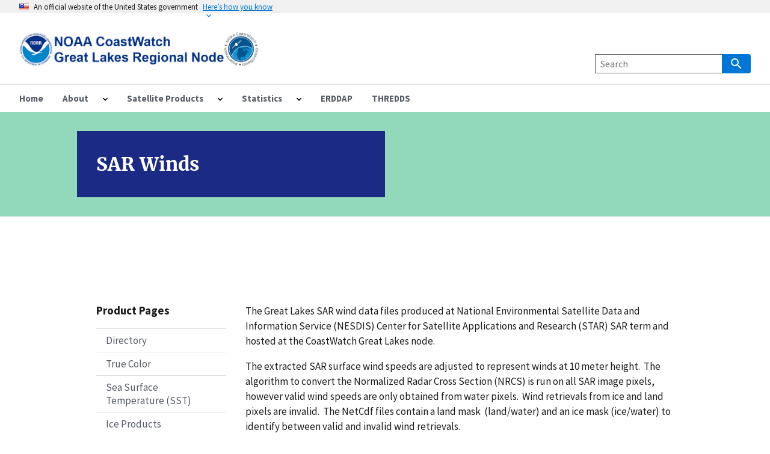

--- FILE ---
content_type: text/html; charset=UTF-8
request_url: https://coastwatch.glerl.noaa.gov/satellite-data-products/sar-winds/
body_size: 17179
content:
<!DOCTYPE html>
<html lang="en-US">
<head>
	<meta charset="UTF-8" />
	<meta name="viewport" content="width=device-width, initial-scale=1" />

<!-- The SEO Framework by Sybre Waaijer -->
<meta name="robots" content="max-snippet:-1,max-image-preview:large,max-video-preview:-1" />
<link rel="canonical" href="https://coastwatch.glerl.noaa.gov/satellite-data-products/sar-winds/" />
<meta name="description" content="Great Lakes SAR wind data files produced at NESDIS Center for Satellite Applications and Research (STAR) SAR term and hosted at the CoastWatch Great Lakes node." />
<meta name="theme-color" content="#0076d6" />
<meta property="og:type" content="website" />
<meta property="og:locale" content="en_US" />
<meta property="og:site_name" content="Coastwatch Great Lakes Node" />
<meta property="og:title" content="SAR Winds" />
<meta property="og:description" content="Great Lakes SAR wind data files produced at NESDIS Center for Satellite Applications and Research (STAR) SAR term and hosted at the CoastWatch Great Lakes node." />
<meta property="og:url" content="https://coastwatch.glerl.noaa.gov/satellite-data-products/sar-winds/" />
<meta property="og:image" content="https://wp-coastwatch/wp-content/uploads/2023/09/coastwatch-social-minified.png" />
<meta property="og:image:width" content="1200" />
<meta property="og:image:height" content="1200" />
<meta name="twitter:card" content="summary_large_image" />
<meta name="twitter:site" content="@NOAA_GLERL" />
<meta name="twitter:title" content="SAR Winds" />
<meta name="twitter:description" content="Great Lakes SAR wind data files produced at NESDIS Center for Satellite Applications and Research (STAR) SAR term and hosted at the CoastWatch Great Lakes node." />
<meta name="twitter:image" content="https://wp-coastwatch/wp-content/uploads/2023/09/coastwatch-social-minified.png" />
<script type="application/ld+json">{"@context":"https://schema.org","@graph":[{"@type":"WebSite","@id":"https://coastwatch.glerl.noaa.gov/#/schema/WebSite","url":"https://coastwatch.glerl.noaa.gov/","name":"Coastwatch Great Lakes Node","alternateName":"NOAA CoastWatch Great Lakes Node","description":"A NOAA program within GLERL","inLanguage":"en-US","potentialAction":{"@type":"SearchAction","target":{"@type":"EntryPoint","urlTemplate":"https://coastwatch.glerl.noaa.gov/search/{search_term_string}/"},"query-input":"required name=search_term_string"},"publisher":{"@type":"Organization","@id":"https://coastwatch.glerl.noaa.gov/#/schema/Organization","name":"NOAA CoastWatch Great Lakes Node","url":"https://coastwatch.glerl.noaa.gov/","logo":{"@type":"ImageObject","url":"https://wp-coastwatch/wp-content/uploads/2021/04/NOAA_CWOWPW_graphic_LG-e1646845292887.png","contentUrl":"https://wp-coastwatch/wp-content/uploads/2021/04/NOAA_CWOWPW_graphic_LG-e1646845292887.png","width":150,"height":147,"contentSize":"23600"}}},{"@type":"WebPage","@id":"https://coastwatch.glerl.noaa.gov/satellite-data-products/sar-winds/","url":"https://coastwatch.glerl.noaa.gov/satellite-data-products/sar-winds/","name":"SAR Winds &#x2d; Coastwatch Great Lakes Node","description":"Great Lakes SAR wind data files produced at NESDIS Center for Satellite Applications and Research (STAR) SAR term and hosted at the CoastWatch Great Lakes node.","inLanguage":"en-US","isPartOf":{"@id":"https://coastwatch.glerl.noaa.gov/#/schema/WebSite"},"breadcrumb":{"@type":"BreadcrumbList","@id":"https://coastwatch.glerl.noaa.gov/#/schema/BreadcrumbList","itemListElement":[{"@type":"ListItem","position":1,"item":"https://coastwatch.glerl.noaa.gov/","name":"Coastwatch Great Lakes Node"},{"@type":"ListItem","position":2,"item":"https://coastwatch.glerl.noaa.gov/satellite-data-products/","name":"Satellite Data"},{"@type":"ListItem","position":3,"name":"SAR Winds"}]},"potentialAction":{"@type":"ReadAction","target":"https://coastwatch.glerl.noaa.gov/satellite-data-products/sar-winds/"}}]}</script>
<!-- / The SEO Framework by Sybre Waaijer | 3.26ms meta | 0.11ms boot -->

<title>SAR Winds &#x2d; Coastwatch Great Lakes Node</title>
<link rel='dns-prefetch' href='//cdn.datatables.net' />
<link rel="alternate" type="application/rss+xml" title="Coastwatch Great Lakes Node &raquo; Feed" href="https://coastwatch.glerl.noaa.gov/feed/" />
<link rel="alternate" type="application/rss+xml" title="Coastwatch Great Lakes Node &raquo; Comments Feed" href="https://coastwatch.glerl.noaa.gov/comments/feed/" />
<link rel="alternate" title="oEmbed (JSON)" type="application/json+oembed" href="https://coastwatch.glerl.noaa.gov/wp-json/oembed/1.0/embed?url=https%3A%2F%2Fcoastwatch.glerl.noaa.gov%2Fsatellite-data-products%2Fsar-winds%2F" />
<link rel="alternate" title="oEmbed (XML)" type="text/xml+oembed" href="https://coastwatch.glerl.noaa.gov/wp-json/oembed/1.0/embed?url=https%3A%2F%2Fcoastwatch.glerl.noaa.gov%2Fsatellite-data-products%2Fsar-winds%2F&#038;format=xml" />
<style id='wp-img-auto-sizes-contain-inline-css'>
img:is([sizes=auto i],[sizes^="auto," i]){contain-intrinsic-size:3000px 1500px}
/*# sourceURL=wp-img-auto-sizes-contain-inline-css */
</style>
<style id='lake-huron-uswds-hero-style-inline-css'>
img.huron-bg-image{bottom:0;display:block;height:100%;-o-object-fit:cover;object-fit:cover;-o-object-position:center;object-position:center;position:absolute;top:0;width:100%;z-index:0}.usa-hero{z-index:1}.usa-hero>div{position:relative;z-index:2}.usa-hero>div.position-absolute{position:absolute}.usa-hero>div.attribution-box{z-index:10}div.animation-stage{--base-delay:10s;--base-duration:17s;height:100%;position:absolute;width:100%}img.phytoplankton{animation:floating-phytoplankton var(--base-duration) ease-in infinite;animation-duration:calc(var(--base-duration)*var(--size));position:absolute;scale:var(--size);top:-100%}img.phytoplankton-1{--size:1;left:0}img.phytoplankton-2{--size:0.5;animation-delay:calc(var(--base-delay) - 2);left:-10%;rotate:180deg}img.phytoplankton-3{--size:0.3;animation-delay:12s;left:13%;rotate:90deg}img.phytoplankton-4{--size:1;animation-delay:3s;left:0}img.phytoplankton-5{--size:0.5;animation-delay:4s;left:4%;rotate:180deg}img.phytoplankton-6{--size:0.25;animation-delay:9s;left:9%;rotate:90deg}img.phytoplankton-7{--size:0.95;animation-delay:5s;left:2%}img.phytoplankton-8{--size:0.4;animation-delay:10s;left:5%;rotate:90deg}img.phytoplankton-9{--size:0.3;animation-delay:2s;left:14%;rotate:90deg}img.phytoplankton-10{--size:0.75;animation-delay:5s;left:3%}img.phytoplankton-11{--size:0.2;animation-delay:10s;left:2%;rotate:190deg}img.phytoplankton-12{--size:0.6;animation-delay:2s;left:7%;rotate:60deg}img.phytoplankton-13{--size:0.6;animation-delay:7s;left:5%}img.phytoplankton-14{--size:0.4;animation-delay:3s;left:7%;rotate:30deg}img.phytoplankton-15{--size:0.6;animation-delay:1s;left:3%;rotate:90deg}@keyframes floating-phytoplankton{0%{top:105%}to{top:-105%}}@media(min-width:1024px){.phytoplankton .usa-hero__callout{margin:auto}}

/*# sourceURL=https://coastwatch.glerl.noaa.gov/wp-content/plugins/lake-huron/build/uswds-hero/style-index.css */
</style>
<style id='lake-huron-huron-erddap-thumbnails-style-inline-css'>
.usa-modal.huron\:usa-modal--fit,.usa-modal.huron\:usa-modal--fit .usa-modal__main{max-height:-moz-fit-content;max-height:fit-content;max-width:-moz-fit-content;max-width:fit-content}.usa-modal.huron\:usa-modal--fit .usa-modal__main img{max-width:80vw}

/*# sourceURL=https://coastwatch.glerl.noaa.gov/wp-content/plugins/lake-huron/build/huron-erddap-thumbnails/style-index.css */
</style>
<style id='wp-emoji-styles-inline-css'>

	img.wp-smiley, img.emoji {
		display: inline !important;
		border: none !important;
		box-shadow: none !important;
		height: 1em !important;
		width: 1em !important;
		margin: 0 0.07em !important;
		vertical-align: -0.1em !important;
		background: none !important;
		padding: 0 !important;
	}
/*# sourceURL=wp-emoji-styles-inline-css */
</style>
<link rel='stylesheet' id='coastwatch-uswds-css' href='https://coastwatch.glerl.noaa.gov/wp-content/themes/coastwatch/assets/uswds/css/styles.css?ver=1.1.0' media='all' />
<link rel='stylesheet' id='lake-michigan-style-css' href='https://coastwatch.glerl.noaa.gov/wp-content/themes/lake-michigan/style.css?ver=1.1.0' media='all' />
<link rel='stylesheet' id='coastwatch-style-css' href='https://coastwatch.glerl.noaa.gov/wp-content/themes/coastwatch/style.css?ver=1.1.0' media='all' />
<script src="https://coastwatch.glerl.noaa.gov/wp-includes/js/jquery/jquery.min.js?ver=3.7.1" id="jquery-core-js"></script>
<script src="https://coastwatch.glerl.noaa.gov/wp-includes/js/jquery/jquery-migrate.min.js?ver=3.4.1" id="jquery-migrate-js"></script>
<script src="https://coastwatch.glerl.noaa.gov/wp-content/themes/lake-michigan/assets/uswds/js/uswds-init.min.js?ver=1.1.0" id="uswds-init-js"></script>
<link rel="https://api.w.org/" href="https://coastwatch.glerl.noaa.gov/wp-json/" /><link rel="alternate" title="JSON" type="application/json" href="https://coastwatch.glerl.noaa.gov/wp-json/wp/v2/pages/2078" /><link rel="EditURI" type="application/rsd+xml" title="RSD" href="https://coastwatch.glerl.noaa.gov/xmlrpc.php?rsd" />
	
		<!-- Google tag (gtag.js) -->
		<script async src="https://www.googletagmanager.com/gtag/js?id=G-DM112XHYVM"></script>
		<script>
			window.dataLayer = window.dataLayer || [];
			function gtag(){dataLayer.push(arguments);}
			gtag('js', new Date());
			gtag('config', 'G-DM112XHYVM');
		</script>

	<link rel="shortcut icon" href="https://coastwatch.glerl.noaa.gov/wp-content/themes/coastwatch/assets/images/favicon.ico" /><link rel="icon" type="image/png" sizes="16x16" href="https://coastwatch.glerl.noaa.gov/wp-content/themes/coastwatch/assets/images/favicon-16x16.png" /><link rel="icon" type="image/png" sizes="32x32" href="https://coastwatch.glerl.noaa.gov/wp-content/themes/coastwatch/assets/images/favicon-32x32.png" /><link rel="icon" type="image/png" sizes="192x192" href="https://coastwatch.glerl.noaa.gov/wp-content/themes/coastwatch/assets/images/favicon-192x192.png" /><link rel="icon" type="image/png" sizes="512x512" href="https://coastwatch.glerl.noaa.gov/wp-content/themes/coastwatch/assets/images/favicon-512x512.png" /><link rel="apple-touch-icon" sizes="180x180" href="https://coastwatch.glerl.noaa.gov/wp-content/themes/coastwatch/assets/images/favicon-apple-touch-icon.png" /><script type="importmap" id="wp-importmap">
{"imports":{"@wordpress/interactivity":"https://coastwatch.glerl.noaa.gov/wp-includes/js/dist/script-modules/interactivity/index.min.js?ver=8964710565a1d258501f"}}
</script>
<link rel="modulepreload" href="https://coastwatch.glerl.noaa.gov/wp-includes/js/dist/script-modules/interactivity/index.min.js?ver=8964710565a1d258501f" id="@wordpress/interactivity-js-modulepreload" fetchpriority="low">
<!-- Google tag (gtag.js) -->
<script async src="https://www.googletagmanager.com/gtag/js?id=G-VD09ZX328V"></script>
<script>
  window.dataLayer = window.dataLayer || [];
  function gtag(){dataLayer.push(arguments);}
  gtag('js', new Date());

  gtag('config', 'G-VD09ZX328V');
</script><script src="//dap.digitalgov.gov/Universal-Federated-Analytics-Min.js?agency=DOC&amp;subagency=NOAA" id="_fed_an_ua_tag"></script></head>

<body class="wp-singular page-template page-template-page-satellite page page-id-2078 page-child parent-pageid-348 wp-custom-logo wp-embed-responsive wp-theme-lake-michigan wp-child-theme-coastwatch">

<div class="wp-site-blocks"><header class="wp-block-template-part">
<div class="usa-overlay"></div>

<section class="usa-banner site-banner" aria-label="Official website of the United States government,,,,,,">
  <div class="usa-accordion">
    <header class="usa-banner__header">
      <div class="usa-banner__inner" style="max-width: var(--mich-content-width);">
        <div class="grid-col-auto">
          <img decoding="async" aria-hidden="true" class="usa-banner__header-flag" src="https://coastwatch.glerl.noaa.gov/wp-content/themes/lake-michigan/assets/uswds/img/us_flag_small.png" alt="U.S. flag" width="16" height="11">
        </div>
        <div class="grid-col-fill tablet:grid-col-auto" aria-hidden="true">
          <p class="usa-banner__header-text">An official website of the United States government</p>
          <p class="usa-banner__header-action">Here&#8217;s how you know</p>
        </div>
        <button type="button" class="usa-accordion__button usa-banner__button" aria-expanded="false" aria-controls="gov-banner">
          <span class="usa-banner__button-text">Here&#8217;s how you know</span>
        </button>
      </div>
    </header>
    <div class="usa-banner__content usa-accordion__content" id="gov-banner" hidden="">
      <div class="grid-row grid-gap-lg">
        <div class="usa-banner__guidance tablet:grid-col-6">
          <img decoding="async" class="usa-banner__icon usa-media-block__img" src="https://coastwatch.glerl.noaa.gov/wp-content/themes/lake-michigan/assets/uswds/img/icon-dot-gov.svg" role="img" alt="" aria-hidden="true">
          <div class="usa-media-block__body">
            <p>
              <strong>Official websites use .gov</strong>
              <br>
              A <strong>.gov</strong> website belongs to an official government organization in the United States.
            </p>
          </div>
        </div>
        <div class="usa-banner__guidance tablet:grid-col-6">
          <img decoding="async" class="usa-banner__icon usa-media-block__img" src="https://coastwatch.glerl.noaa.gov/wp-content/themes/lake-michigan/assets/uswds/img/icon-https.svg" role="img" alt="" aria-hidden="true">
          <div class="usa-media-block__body">
            <p>
              <strong>Secure .gov websites use HTTPS</strong>
              <br>
              A <strong>lock</strong> ( <span class="icon-lock"><svg xmlns="http://www.w3.org/2000/svg" width="52" height="64" viewBox="0 0 52 64" class="usa-banner__lock-image" role="img" aria-labelledby="banner-lock-description" focusable="false"><title id="banner-lock-title">Lock</title><desc id="banner-lock-description">Locked padlock</desc><path fill="#000000" fill-rule="evenodd" d="M26 0c10.493 0 19 8.507 19 19v9h3a4 4 0 0 1 4 4v28a4 4 0 0 1-4 4H4a4 4 0 0 1-4-4V32a4 4 0 0 1 4-4h3v-9C7 8.507 15.507 0 26 0zm0 8c-5.979 0-10.843 4.77-10.996 10.712L15 19v9h22v-9c0-6.075-4.925-11-11-11z"></path></svg></span> ) or <strong>https://</strong> means you&#8217;ve safely connected to the .gov website. Share sensitive information only on official, secure websites.

            </p>
          </div>
        </div>
      </div>
    </div>
  </div>
</section>

<header class="usa-header usa-header--extended wp-block-lake-huron-uswds-header">

    <div class="usa-navbar">

        <div class="usa-logo">
            <a href="https://coastwatch.glerl.noaa.gov" title="Coastwatch Great Lakes Node" aria-label="Coastwatch Great Lakes Node" rel="home">
                <img width="849" height="118" src="https://coastwatch.glerl.noaa.gov/wp-content/uploads/2022/03/logo_2022_use.png" class="height-auto width-auto" alt="Logo for Coastwatch Great Lakes Node" loading="eager" decoding="async" fetchpriority="high" srcset="https://coastwatch.glerl.noaa.gov/wp-content/uploads/2022/03/logo_2022_use.png 849w, https://coastwatch.glerl.noaa.gov/wp-content/uploads/2022/03/logo_2022_use-300x42.png 300w, https://coastwatch.glerl.noaa.gov/wp-content/uploads/2022/03/logo_2022_use-768x107.png 768w" sizes="(max-width: 849px) 100vw, 849px" />            </a>
        </div>

        <button type="button" class="usa-menu-btn">Menu</button>

    </div>

    <nav aria-label="Primary navigation" class="usa-nav">

        <div class="usa-nav__inner">

            <button type="button" class="usa-nav__close">
                <img decoding="async" src="https://coastwatch.glerl.noaa.gov/wp-content/themes/lake-michigan/assets/uswds/img/usa-icons/close.svg" alt="Close">
            </button>

            
<!DOCTYPE html PUBLIC "-//W3C//DTD HTML 4.0 Transitional//EN" "http://www.w3.org/TR/REC-html40/loose.dtd">
<?xml encoding="utf-8" ?><html><body><nav class="items-justified-left no-wrap is-style-uswds-primary wp-block-navigation" aria-label="Header navigation"><ul class="usa-nav__primary usa-accordion"><li class="usa-nav__primary-item"><a class="wp-block-navigation-item__content" href="https://coastwatch.glerl.noaa.gov/"><span class="wp-block-navigation-item__label">Home</span></a></li><li class="usa-nav__primary-item"><button class="wp-block-navigation-item__content usa-accordion__button usa-nav__link" aria-expanded="false" aria-controls="extended-nav-b513c7fb-section-1"><span><span class="wp-block-navigation-item__label">About</span></span></button><ul class="usa-nav__submenu" id="extended-nav-b513c7fb-section-1" hidden=""><li class="usa-nav__submenu-item"><a class="wp-block-navigation-item__content" href="https://coastwatch.glerl.noaa.gov/about/"><span class="wp-block-navigation-item__label">About CoastWatch</span></a></li><li class="usa-nav__submenu-item"><a class="wp-block-navigation-item__content" href="https://coastwatch.glerl.noaa.gov/about/staff/james-kessler"><span class="wp-block-navigation-item__label">James Kessler</span></a></li><li class="usa-nav__submenu-item"><a class="wp-block-navigation-item__content" href="https://coastwatch.glerl.noaa.gov/about/staff/songzhi-liu/"><span class="wp-block-navigation-item__label">Songzhi Liu</span></a></li><li class="usa-nav__submenu-item"><a class="wp-block-navigation-item__content" href="https://coastwatch.glerl.noaa.gov/contact/"><span class="wp-block-navigation-item__label">Contact</span></a></li></ul></li><li class="usa-nav__primary-item"><button class="wp-block-navigation-item__content usa-accordion__button usa-nav__link" aria-expanded="false" aria-controls="extended-nav-b513c7fb-section-2"><span><span class="wp-block-navigation-item__label">Satellite Products</span></span></button><ul class="usa-nav__submenu" id="extended-nav-b513c7fb-section-2" hidden=""><li class="usa-nav__submenu-item"><a class="wp-block-navigation-item__content" href="https://coastwatch.glerl.noaa.gov/satellite-data-products/"><span class="wp-block-navigation-item__label">Directory</span></a></li><li class="usa-nav__submenu-item"><a class="wp-block-navigation-item__content" href="https://coastwatch.glerl.noaa.gov/satellite-data-products/true-color/"><span class="wp-block-navigation-item__label">True Color</span></a></li><li class="usa-nav__submenu-item"><a class="wp-block-navigation-item__content" href="https://coastwatch.glerl.noaa.gov/satellite-data-products/sea-surface-temperature-sst/"><span class="wp-block-navigation-item__label">Sea Surface Temperature (SST)</span></a></li><li class="usa-nav__submenu-item"><a class="wp-block-navigation-item__content" href="https://coastwatch.glerl.noaa.gov/satellite-data-products/ice/"><span class="wp-block-navigation-item__label">Ice</span></a></li><li class="usa-nav__submenu-item"><a class="wp-block-navigation-item__content" href="https://coastwatch.glerl.noaa.gov/satellite-data-products/cpa-chlorophyll/"><span class="wp-block-navigation-item__label">CPA Chlorophyll</span></a></li><li class="usa-nav__submenu-item"><a class="wp-block-navigation-item__content" href="https://coastwatch.glerl.noaa.gov/satellite-data-products/cpa-sm/"><span class="wp-block-navigation-item__label">CPA Suspended Minerals</span></a></li><li class="usa-nav__submenu-item"><a class="wp-block-navigation-item__content" href="https://coastwatch.glerl.noaa.gov/satellite-data-products/cpa-dom/"><span class="wp-block-navigation-item__label">CPA Dissolved Organic Matter</span></a></li><li class="usa-nav__submenu-item"><a class="wp-block-navigation-item__content" href="https://coastwatch.glerl.noaa.gov/satellite-data-products/cpa-doc/"><span class="wp-block-navigation-item__label">CPA Dissolved Organic Carbon</span></a></li><li class="usa-nav__submenu-item"><a class="wp-block-navigation-item__content" href="https://coastwatch.glerl.noaa.gov/satellite-data-products/cpa-light-attenuation/"><span class="wp-block-navigation-item__label">CPA Light Attenuation</span></a></li><li class="usa-nav__submenu-item"><a class="wp-block-navigation-item__content" href="https://coastwatch.glerl.noaa.gov/satellite-data-products/sar-winds/" aria-current="page"><span class="wp-block-navigation-item__label">SAR Winds</span></a></li><li class="usa-nav__submenu-item"><a class="wp-block-navigation-item__content" href="https://coastwatch.glerl.noaa.gov/satellite-data-products/surface-temperature-contours-maps/"><span class="wp-block-navigation-item__label">Surface Temperature Contours</span></a></li></ul></li><li class="usa-nav__primary-item"><button class="wp-block-navigation-item__content usa-accordion__button usa-nav__link" aria-expanded="false" aria-controls="extended-nav-b513c7fb-section-3"><span><span class="wp-block-navigation-item__label">Statistics</span></span></button><ul class="usa-nav__submenu" id="extended-nav-b513c7fb-section-3" hidden=""><li class="usa-nav__submenu-item"><a class="wp-block-navigation-item__content" href="https://coastwatch.glerl.noaa.gov/statistics/"><span class="wp-block-navigation-item__label">Directory</span></a></li><li class="usa-nav__submenu-item"><a class="wp-block-navigation-item__content" href="https://coastwatch.glerl.noaa.gov/statistics/average-surface-water-temperature-glsea/"><span class="wp-block-navigation-item__label">Average Surface Water Temperature (GLSEA)</span></a></li><li class="usa-nav__submenu-item"><a class="wp-block-navigation-item__content" href="https://coastwatch.glerl.noaa.gov/statistics/great-lakes-ice-concentration/"><span class="wp-block-navigation-item__label">Ice Concentration</span></a></li></ul></li><li class="usa-nav__primary-item"><a class="wp-block-navigation-item__content" href="https://apps.glerl.noaa.gov/erddap/index.html"><span class="wp-block-navigation-item__label">ERDDAP</span></a></li><li class="usa-nav__primary-item"><a class="wp-block-navigation-item__content" href="https://apps.glerl.noaa.gov/thredds/catalog/catalog.html"><span class="wp-block-navigation-item__label">THREDDS</span></a></li></ul></nav></body></html>


            <div class="usa-nav__secondary">
				<section aria-label="Search component">
					                    <form class="usa-search usa-search--small" role="search" method="get" action="https://coastwatch.glerl.noaa.gov/">
						<label class="usa-sr-only" for="search-field">Search</label>
						<input class="usa-input" id="search-field" type="search" name="s" value="" placeholder="Search">
						<button class="usa-button" type="submit">
							<img decoding="async" src="https://coastwatch.glerl.noaa.gov/wp-content/themes/lake-michigan/assets/uswds/img/usa-icons-bg/search--white.svg" class="usa-search__submit-icon" alt="Search">
						</button>
					</form>
                    
				</section>
			</div>
            
        </div>
        
    </nav>

        </header></header>

<div class="usa-hero bg-accent-cool wp-block-lake-huron-uswds-hero">

        
    
    <div class="grid-container">

        

    <div class="usa-hero__callout bg-primary-darker mich-hero-callout-title wp-block-lake-huron-uswds-hero-callout">

    
    
    
        <h1 class="margin-y-0 font-heading-xl wp-block-post-title">SAR Winds</h1>
        
</div>


    </div>
    
</div>


<main class="wp-block-group usa-section">
    
    
<div class="grid-container usa-section wp-block-lake-huron-uswds-grid-container">

    
        
<div class="grid-row grid-gap wp-block-lake-huron-uswds-grid-row">

    

            
<div class="grid-col grid-col   grid-col-12 desktop:grid-col-fill  wp-block-lake-huron-uswds-grid-col">

    
                
                <div class="entry-content usa-prose wp-block-post-content">
<p>The Great Lakes SAR wind data files produced at National Environmental Satellite Data and Information Service (NESDIS) Center for Satellite Applications and Research (STAR) SAR term and hosted at the CoastWatch Great Lakes node.&nbsp;&nbsp;</p>



<p>The extracted SAR surface wind speeds are adjusted to represent winds at 10 meter height.&nbsp; The algorithm to convert the Normalized Radar Cross Section (NRCS) is run on all SAR image pixels, however valid wind speeds are only obtained from water pixels.&nbsp; Wind retrievals from ice and land pixels are invalid.&nbsp; The NetCdf files contain a land mask&nbsp; (land/water) and an ice mask (ice/water) to identify between valid and invalid wind retrievals.</p>



<div id="huron-json-render-results" class="usa-section wp-block-lake-huron-huron-erddap-thumbnails">

    <div class="grid-row grid-gap margin-bottom-5">
        <div class="grid-col-12 tablet:grid-col-4">
                    <label class="usa-label" for="huron-datatables-dataset">Dataset</label>
                    <select id="huron-datatables-dataset" name="huron-datatables-dataset" class="usa-select huron-datatables-select">
                        <option value="" selected="selected" disabled hidden>&#8212; Select dataset</option>
                        <option value="GL_SAR_Winds">SAR Winds: Great Lakes</option><option value="LS_SAR_Winds">SAR Winds: Lake Superior</option><option value="LM_SAR_Winds">SAR Winds: Lake Michigan</option><option value="LH_SAR_Winds">SAR Winds: Lake Huron</option><option value="LE_SAR_Winds">SAR Winds: Lake Erie</option><option value="LO_SAR_Winds">SAR Winds: Lake Ontario</option><option value="LC_SAR_Winds">SAR Winds: Lake Champlain</option>
                    </select>
                    <div id="tag-container" class="font-body-xs">
                        <!-- Placeholder for search tags -->
                    </div>
                </div>        <div class="grid-col-12 tablet:grid-col-4">
            <label class="usa-label" for="huron-datatables-year">Year</label>
            <select id="huron-datatables-year" name="huron-datatables-year" class="usa-select huron-datatables-select" disabled><option value="">&#8212;</option></select>
        </div>
        <div class="grid-col-12 tablet:grid-col-4">
            <label class="usa-label" for="huron-datatables-month">Month (optional)</label>
            <select id="huron-datatables-month" name="huron-datatables-month" class="usa-select huron-datatables-select" disabled><option value="">&#8212;</option></select>
        </div> 
    </div>

    <table id="huron-json-render-table" class="width-full display-block">

        <tbody id="huron-json-render-table-body" class="usa-card-group width-full">
        </tbody>

    </table>

</div>

<script>
    // DataSets Array, contains all the datasets and their options
    const datasets = [{"datasetTitle":"SAR Winds: Great Lakes","datasetName":"GL_SAR_Winds","filenameCol":"name","dateCol":"time","imgCol":"url","thumbCol":"thumbnail","contentCol":"size","contentPre":"File size (bytes): ","thumbSrc":"[custom]","thumbDir":"https:\/\/apps.glerl.noaa.gov\/coastwatch\/data\/p\/i\/lic\/[year]\/[month]\/"},{"datasetTitle":"SAR Winds: Lake Superior","datasetName":"LS_SAR_Winds","filenameCol":"name","dateCol":"time","imgCol":"url","thumbCol":"thumbnail","contentCol":"size","contentPre":"File size (bytes): ","thumbSrc":"[custom]","thumbDir":"https:\/\/apps.glerl.noaa.gov\/coastwatch\/data\/p\/p\/swd\/[year]\/[month]\/"},{"datasetTitle":"SAR Winds: Lake Michigan","datasetName":"LM_SAR_Winds","filenameCol":"name","dateCol":"time","imgCol":"url","thumbCol":"thumbnail","contentCol":"size","contentPre":"File size (bytes): ","thumbSrc":"[custom]","thumbDir":"https:\/\/apps.glerl.noaa.gov\/coastwatch\/data\/p\/p\/mwd\/[year]\/[month]\/"},{"datasetTitle":"SAR Winds: Lake Huron","datasetName":"LH_SAR_Winds","filenameCol":"name","dateCol":"time","imgCol":"url","thumbCol":"thumbnail","contentCol":"size","contentPre":"File size (bytes): ","thumbSrc":"[custom]","thumbDir":"https:\/\/apps.glerl.noaa.gov\/coastwatch\/data\/p\/p\/hwd\/[year]\/[month]\/"},{"datasetTitle":"SAR Winds: Lake Erie","datasetName":"LE_SAR_Winds","filenameCol":"name","dateCol":"time","imgCol":"url","thumbCol":"thumbnail","contentCol":"size","contentPre":"File size (bytes): ","thumbSrc":"[custom]","thumbDir":"https:\/\/apps.glerl.noaa.gov\/coastwatch\/data\/p\/p\/ewd\/[year]\/[month]\/"},{"datasetTitle":"SAR Winds: Lake Ontario","datasetName":"LO_SAR_Winds","filenameCol":"name","dateCol":"time","imgCol":"url","thumbCol":"thumbnail","contentCol":"size","contentPre":"File size (bytes): ","thumbSrc":"[custom]","thumbDir":"https:\/\/apps.glerl.noaa.gov\/coastwatch\/data\/p\/p\/owd\/[year]\/[month]\/"},{"datasetTitle":"SAR Winds: Lake Champlain","datasetName":"LC_SAR_Winds","filenameCol":"name","dateCol":"time","imgCol":"url","thumbCol":"thumbnail","contentCol":"size","contentPre":"File size (bytes): ","thumbSrc":"[custom]","thumbDir":"https:\/\/apps.glerl.noaa.gov\/coastwatch\/data\/p\/p\/cwd\/[year]\/[month]\/"}];
</script>

<script>

        (function ($) { // jQuery wrapper to enable $ with WordPress jQuery
            'use strict';

            // Constants
            const datasetSelect = document.querySelector('#huron-datatables-dataset'); // Dataset select field
            const yearSelect = document.querySelector('#huron-datatables-year'); // Year select field
            const monthSelect = document.querySelector('#huron-datatables-month'); // Month select field

            // Function to handle dataset select field updates
            datasetSelect.selectedIndex = 0 // Set the select field default to the first option on pageload
            datasetSelect.addEventListener('change', () => {

                // If selected dataset is empty, do nothing
                if (event.target.value === '') {
                    return;
                }
                // If the year select field is already selected, run ajaxFetch() before ajaxDates()
                if (yearSelect.value !== '') {
                    ajaxFetch(yearSelect.value);
                }
                ajaxDates(event.target.value);

            });

            // Function to fetch full dataset from ERDDAP and then pass that data to loadDataTables()
            function ajaxFetch(dateRangeMin) {

                // Define dateRangeMax
                // Take dateRangeMin string and increase last number by 1
                // If dateRangeMin is only a year, the max will be the next year
                let dateRangeMax = dateRangeMin.replace(/(\d+)$/, function (fullMatch, n) {
                    return parseInt(n, 10) + 1;
                });

                // Get the selected dataset from the datasets array, defined earlier with $datasets PHP variable
                let selectedDataset = datasets.find((dataset) => dataset.datasetName === datasetSelect.value);

                // let datasetURL = 'https://coastwatch.glerl.noaa.gov/erddap/tabledap/'; // Old Base URL
                let datasetURL = 'https://apps.glerl.noaa.gov/erddap/tabledap/'; // Base URL
                datasetURL += selectedDataset.datasetName + '.json?'; // Dataset name and file type
                datasetURL += selectedDataset.imgCol + '%2C'; // Require image url col[0]
                datasetURL += selectedDataset.dateCol + '%2C'; // Require date col[1]
                datasetURL += selectedDataset.contentCol; // Require content col[2]
                datasetURL += '&fileType=~%22.%28jpg%7Cjpeg%7Cpng%7Cgif%29%22'; // Specify image file types (translates to &fileType=~".(jpg|jpeg|png|gif)" )
                datasetURL += '&' + selectedDataset.dateCol + '%3E=' + dateRangeMin + '-01'; // Date range min
                datasetURL += '&' + selectedDataset.dateCol + '%3C' + dateRangeMax + '-01'; // Date range max
                datasetURL += '&.jsonp=huronErddapCallback'; // Set as JSONP and add callback function name

                console.log('ajaxFetch: ' + datasetURL);

                $.ajax({
                    url: datasetURL,
                    dataType: "jsonp",
                    beforeSend: false,
                    cache: true,
                    crossDomain: true,
                    type: "POST",
                    jsonp: false,
                    jsonpCallback: 'huronErddapCallback',
                    contentType: "application/json; charset=utf-8",
                    success: function (result, status, xhr) {
                        // console.log(result)
                        loadDataTables(result); // Init or update DataTables with the new JSON data
                    },
                    error: function (xhr, status, error) {
                        // Log error code
                        console.log("ajaxFetch error: " + status + " " + error + " " + xhr.status + " " + xhr.statusText)
                        // Update datatable with error message
                        addErrorMessage('No results', 'This dataset did not return any results for the selected date. Please try a different combination.', 'info');
                    }
                });
                
            } // END ajaxFetch()

            // Function to fetch mini-dataset from ERDDAP with 1 result per unique year/month
            function ajaxDates(eventDataset) {

                // Get the selected dataset from the datasets array, defined earlier with $datasets PHP variable
                const selectedDataset = datasets.find((dataset) => dataset.datasetName === eventDataset);
                // Debugging: console.log('ajaxDates selectedDataset: ', eventDataset);

                // Create the mini-dataset URL
                // Limits columns to just the date and the number of results to 1 per unique year/month
                // let miniDataset = 'https://coastwatch.glerl.noaa.gov/erddap/tabledap/'; // Old Base URL
                let miniDataset = 'https://apps.glerl.noaa.gov/erddap/tabledap/'; // Base URL
                miniDataset += selectedDataset.datasetName + '.json?'; // Dataset name and file type
                miniDataset += selectedDataset.dateCol; // Require date col[1]
                miniDataset += '&fileType=~%22.%28jpg%7Cjpeg%7Cpng%7Cgif%29%22'; // Specify image file types (translates to &fileType=~".(jpg|jpeg|png|gif)" )
                miniDataset += '&' + selectedDataset.dateCol + '>=1990-01-01'; // Date range min
                miniDataset += '&orderByLimit("' + selectedDataset.dateCol + '/1month,1")'; // Limit to 1 result per unique year/month
                miniDataset += '&.jsonp=huronErddapMiniCallback'; // Set as JSONP and add callback function name
                // Debugging: 
                console.log('ajaxDates miniDataset: ', miniDataset);

                $.ajax({
                    url: miniDataset,
                    dataType: "jsonp",
                    beforeSend: false,
                    cache: true,
                    crossDomain: true,
                    type: "POST",
                    jsonp: false,
                    jsonpCallback: 'huronErddapMiniCallback',
                    contentType: "application/json; charset=utf-8",
                    success: function (result, status, xhr) {
                        getDates(result); // Get unique years and months from mini-dataset
                    },
                    error: function (xhr, status, error) {
                        // Log error code
                        console.log("ajaxDates error: " + status + " " + error + " " + xhr.status + " " + xhr.statusText)
                        // Update datatable with error message
                        addErrorMessage('Error', 'The selected dataset could not be loaded from the ERDDAP server. Please try again later. <br/>Error code: ' + xhr.status + ' ' + xhr.statusText, 'error');
                    }
                });
            } // END ajaxDates()

            // Function to filter through mini-dataset and return unique years and months
            const uniqueYearsAndMonths = {};

            function getDates(miniDataset) {

                // Reset uniqueYearsAndMonths to empty object
                Object.keys(uniqueYearsAndMonths).forEach(key => delete uniqueYearsAndMonths[key]);

                const rows = miniDataset.table.rows;

                rows.forEach(row => {
                    const date = new Date(row[0]);
                    const year = date.getUTCFullYear();
                    const month = date.getUTCMonth() + 1;
                            
                    // If year does not exist in uniqueYearsAndMonths, add it as a new set
                    if (!uniqueYearsAndMonths[year]) {
                        uniqueYearsAndMonths[year] = new Set();
                    }
                    uniqueYearsAndMonths[year].add(month);
                });

                // Convert Set to arrays for each year and sort years with most recent first
                for (const year in uniqueYearsAndMonths) {
                    uniqueYearsAndMonths[year] = Array.from(uniqueYearsAndMonths[year]);
                }

                updateYears(uniqueYearsAndMonths);
                
            } // END getDates()

            // Function to accept uniqueYearsAndMonths and populate the year field
            function updateYears(uniqueYearsAndMonths) {

                const selectedYear = yearSelect.value;
                const selectedMonth = monthSelect.value;

                // Enable the year select fields
                yearSelect.disabled = false;

                // If Year select field already has a year selected clear all other options from select field and update the selected year with "hidden" attribute
                // This way changing the dataset will not clear the selected year, but the year will not be added to select field options if it does not exist
                if (selectedYear !== '') {
                    yearSelect.innerHTML = '<option value="' + selectedYear + '" selected disabled hidden>' + selectedYear + '</option>';
                    monthSelect.disabled = false; // Leave month select field enabled
                }
                // If Year select field does not have a year selected clear all options from select field and add a default option
                else {
                    yearSelect.innerHTML = '<option value="" selected disabled hidden>-- Select year</option>';
                    monthSelect.disabled = true; // Disable month select field until year is selected
                }

                // Check if month is already selected, similar to year select field
                if (selectedMonth !== '') {
                    monthSelect.innerHTML = '<option value="' + selectedMonth + '" selected disabled hidden>' + selectedMonth + ' - ' + getMonthName(selectedMonth) + '</option>';
                    monthSelect.innerHTML += '<option value="">-- Select month</option>';
                }
                // If month is not selected, clear all options from select field and add a default option
                else {
                    monthSelect.innerHTML = '<option value="">-- Select month</option>';
                }

                // Reset search
                // $('#huron-json-render-table').DataTable().column(4).search('').draw();

                // Populate the year select dropdown with the available years
                Object.keys(uniqueYearsAndMonths).forEach(year => {
                    const option = document.createElement('option');
                    option.value = year;
                    option.text = year;
                    // insert year option after the first option
                    yearSelect.insertBefore(option, yearSelect.children[1]);
                });

                // If a year has previously been selected update the month select dropdown options
                if (selectedYear !== '') {
                    updateMonthSelect(selectedYear);
                }

            } // END updateYears()

            // Function: Year change
            // Function which fetches the dataset, filtered by year, and updates month select dropdown
            function handleYearChange() {
                
                const selectedYear = yearSelect.value;
                const selectedMonth = monthSelect.value;
                monthSelect.disabled = false; // Enable month select field

                // Check if month is already selected, similar to year select field
                if (selectedMonth !== '') {
                    monthSelect.innerHTML = '<option value="' + selectedMonth + '" selected disabled hidden>' + selectedMonth + ' - ' + getMonthName(selectedMonth) + '</option>';
                    monthSelect.innerHTML += '<option value="">-- Select month</option>';
                }
                // If month is not selected, clear all options from select field and add a default option
                else {
                    monthSelect.innerHTML = '<option value="">-- Select month</option>';
                }

                // If a year has been selected
                if (selectedYear) {

                    // Update the month select dropdown options with the available months for the selected year
                    // Does not replace the placeholder or the previously selected month defined above
                    updateMonthSelect(selectedYear);

                    // Fetch dataset for the selected year, month handled by DataTables column search
                    ajaxFetch(selectedYear);
                    
                } else {
                    // If no year is selected send an alert
                    console.log('No year selected');
                }
            }

            // Event listener for year select field, triggers handleYearChange() function
            yearSelect.addEventListener('change', handleYearChange);


            // Function: Month change
            // Function which simply tells DataTables to filter the month column by the selected month. Does not interact with ERDDAP or any AJAX.
            function handleMonthChange() {

                // Filter the month column in datatables for the selected year + month
                $('#huron-json-render-table').DataTable().column(4).search(yearSelect.value + '-' + monthSelect.value).draw();

            }

            // Attach the event listener
            monthSelect.addEventListener('change', handleMonthChange);

            // Function to convert ERDDAP URL to CWWEB/CWDATA URL
            function erddap2cwweb(inputUrl, date) {

                let selectedDataset = datasets.find((dataset) => dataset.datasetName === datasetSelect.value); // Get the selected dataset object
                let thumbSrc = selectedDataset.thumbSrc; // Get the selected dataset thumbnail src
                let thumbDir = selectedDataset.thumbDir; // Get the selected dataset thumbnail directory
                let thumbSuffix = selectedDataset.thumbSuffix ? selectedDataset.thumbSuffix : ''; // Get the selected dataset suffix or else default to blank string

                //If the selected dataset thumbnail src is undefined or [erddap] then return the input URL
                if (thumbSrc === undefined || thumbSrc === '[erddap]') {
                    return inputUrl;
                }
                // If the selected dataset thumbnail src is exactly [cwweb] then update URL with cwweb URL
                else if (thumbSrc === '[cwweb]') {
                    const url1 = inputUrl.replace('/erddap/files', '/data'); // Static replacement of erddap directory with cwweb data directory.
                    const url2 = url1.replace(/(glerl_)(.*?)(?=\/)/, (match, p1, p2) => { // Dynamic replacement of dataset name (i.e. glerl_p_i_sc1) with cwweb directory (i.e. /p/i/sc1)
                        return p2.replace(/_/g, '/');
                    });
                    return url2;
                }
                // Else if the dataset thumbnail src is a URL directory then return the URL directory + filename
                else if ( thumbSrc === '[custom]' && thumbDir !== undefined ) {
                    // Get the filename from the input URL
                    let filename = inputUrl.split('/').pop();
                    // Create a new date object from the date string
                    let dateObj = new Date(date);
                    // Get the year from the UTC date
                    let year = dateObj.getUTCFullYear();
                    // Get the month from the UTC date
                    let month = dateObj.getUTCMonth() + 1;
                    // Pad the month with a leading zero if it is a single digit
                    month = month.toString().padStart(2, '0');
                    // Replace [year] and [month] with the year and month in the thumbDir
                    thumbDir = thumbDir.replace('[year]', year).replace('[month]', month);
                    // Place the suffix before the file extension
                    filename = filename.replace(/(\.[\w\d_-]+)$/i, thumbSuffix + '$1');
                    // Return the custom URL + filename
                    return thumbDir + filename;
                }
                // Else return unaltered url
                else {
                    return inputUrl;
                }

            } // END Function to convert ERDDAP URL to CWWEB/CWDATA URL


            // Function to load or update DataTables
            function loadDataTables(result) {

                if ( ! $.fn.DataTable.isDataTable( '#huron-json-render-table' ) ) {
                    // Create DataTables if it does not exist
                    $('#huron-json-render-table').DataTable({
                        data: result['table']['rows'],
                        dom: '<"grid-row padding-bottom-5" <"grid-col" i>>rt<"grid-row" <"grid-col" p>>',
                        columns: [
                            {
                                // Column 0
                                // Image URL, data[0]
                                // Card Media
                                // TODO: Change to thumbnail when available
                                title: '',
                                data: null,
                                orderable: false,
                                searchable: false,
                                className: 'usa-card__media',
                                render: function (data, type, row) {
                                    return `<div class="usa-card__img add-aspect-4x3">
                                                <img decoding="async" src="${erddap2cwweb(data[0], data[1])}" alt="" />
                                            </div>`;
                                }
                            },
                            {
                                // Column 1
                                // Date, data[1]
                                // Card Title
                                title: '',
                                data: 1,
                                className: 'usa-card__header usa-card__heading',
                                render: DataTable.render.date(),
                            },
                            {
                                // Column 2
                                // Content, data[2]
                                // Card Body
                                data: 2,
                                orderable: false,
                                searchable: false,
                                className: 'usa-card__body',
                                render: function (data, type, row) {
                                    let date = new Date(row[1]);
                                    return `
                                    <p><span title="UTC: ${row[1]}">Time: ${date.toLocaleTimeString('en-US', {hour: '2-digit', minute: '2-digit'})}</span><br />
                                    File size: ${data} bytes</p>`;
                                }
                            },
                            {
                                // Column 3
                                // Card Footer
                                // Buttons
                                data: null,
                                orderable: false,
                                searchable: false,
                                className: 'usa-card__footer',
                                render: function (data, type, row) {
                                    return `<ul class="usa-button-group">
                                                <li class="usa-button-group__item">
                                                    <button type="button" class="usa-button" huron-data-send="${data[0]}" onclick="huronModalImage(this)">View</button>
                                                </li>
                                                <li class="usa-button-group__item">
                                                    <a class="usa-button usa-button--accent-warm huron-download" href="${data[0]}" download="test.png">Save</a>
                                                </li>
                                                <li class="usa-button-group__item">
                                                    <a href="${getErddapButton(data[1])}" class="usa-button usa-button--accent-cool"">Files</a>
                                                </li>
                                            </ul>`;
                                }
                            },
                            {
                                // Column 4
                                // Hidden Date, data[1]
                                // Used for search
                                title: '',
                                data: 1,
                                visible: false,
                            }
                        ],
                        order: [[4, 'desc']],
                        responsive: true,
                        paging: true,
                        pagingType: 'numbers',
                        pageLength: 12,
                        searching: true,
                        info: true,
                        autoWidth: false,
                        deferRender: true,
                        processing: true, //
                        language: {
                            emptyTable: 'No results found.',
                            // TODO: zerRecords should use the addErrorMessage function to display a message to the user
                            zeroRecords: 'This dataset did not return any results for the selected date. Please try a different combination.',
                            loadingRecords: 'Loading...',
                            processing: 'Loading...',

                        },
                        createdRow: function (row, data, index) {
                            $(row).addClass('usa-card grid-col-12 tablet:grid-col-4').wrapInner( '<div class="usa-card__container"></div>');
                        },
                        drawCallback: function (settings) {
                            // PAGINATION
                            // Add classes to pagination:
                            $('.dataTables_paginate').addClass('usa-pagination');
                            $('.dataTables_paginate > span').addClass('usa-pagination__list');
                            $('.dataTables_paginate span.ellipsis').wrap('<li class="usa-pagination__item usa-pagination__overflow" role="presentation"></li>').addClass('usa-pagination__overflow');
                            $('.dataTables_paginate span a').addClass('usa-pagination__button');
                            // Wrap pagination anchors in list items:
                            $('.dataTables_paginate span a').wrap('<li class="usa-pagination__item usa-pagination__page-no"></li>');
                            // Add class to active page
                            $('.dataTables_paginate a.paginate_button.current').addClass('usa-current');
                        }
                    });
                } else {
                    // Update DataTables if it already exists
                    $('#huron-json-render-table').DataTable()
                    .search( '' )
                    .columns().search( '' )
                    .column(4).search(yearSelect.value + '-' + monthSelect.value)
                    .clear()
                    .rows.add(result['table']['rows'])
                    .draw();
                }

            } // END loadDataTables()

            // Define a function which accepts a URL to a file, strips everything except the filename, removes the file extension, and then returns a new URL to the ERDDAP data
            function getErddapButton(date) {

                // Get filename from url
                // let filename = url.split('/').pop();

                // Remove file extension
                // filename = filename.replace(/(\.[\w\d_-]+)$/i, '');

                // Return new URL
                return 'https://apps.glerl.noaa.gov/erddap/tabledap/' + datasetSelect.value + '.htmlTable?url%2Cname%2CfileType%2Ctime%2ClastModified%2Csize&time=%22' + date + '%22'; // Use regex to return all related files

            } // END getErddapButton()

            // Define a function to get the name of a month from its number
            function getMonthName(monthNum) {
                const monthNames = ['January', 'February', 'March', 'April', 'May', 'June', 'July', 'August', 'September', 'October', 'November', 'December'];
                return monthNames[monthNum - 1];
            } // END getMonthName()

            // Define a function to update the month select field from uniqueYearsAndMonths'
            function updateMonthSelect(selectedYear) {

                // Extract the months for the selected year
                let months = uniqueYearsAndMonths[selectedYear];

                // Populate the month select dropdown with the available months for the selected year
                months.forEach(month => {
                    const monthNum = month.toString().padStart(2, '0');
                    const monthName = getMonthName(month);
                    const option = document.createElement('option');
                    option.value = monthNum;
                    option.text = `${monthNum} - ${monthName}`;
                    monthSelect.appendChild(option);
                });

            } // END updateMonthSelect()

            // Define function to return true/false if datatables has been initiated
            function isDataTablesInit() {
                if ($.fn.DataTable.isDataTable('#huron-json-render-table')) {
                    return true;
                } else {
                    return false;
                }
            } // END isDataTablesInitiated()

            // Define function which adds an error message to the tbody #huron-json-render-table-body
            function addErrorMessage(title, message, style) {
                let errorHtml = `
                <div class="usa-alert usa-alert--${style} width-full">
                    <div class="usa-alert__body">
                        <h4 class="usa-alert__heading">${title}</h4>
                        <p class="usa-alert__text">
                            ${message}
                        </p>
                    </div>
                </div>`;
                
                $('#huron-json-render-table-body').html(errorHtml);
                if (isDataTablesInit()) {
                    $('#huron-json-render-table').DataTable().destroy();
                    $('#huron-json-render-table-body').html(errorHtml);
                }
                else {
                    $('#huron-json-render-table-body').html(errorHtml);
                }
            } // END addErrorMessage() 

            // Define function which clears the error message from the tbody #huron-json-render-table-body
            function clearTableBody() {
                $('#huron-json-render-table-body').html('');
            } // END clearErrorMessage()

            // Define function for combobox to filter list
            // Combobox Filter: Use datasetsParam to filter #huronDatatablesSelect options
            // TODO: Integrate USWDS combobox when updated for accessibility
            function filterDatasets() {
                const urlParams = new URLSearchParams(window.location.search);
                const datasetsParam = urlParams.get('datasets')?.replace(/[^a-zA-Z0-9_-]/g, '');
                const datasetsTitle = urlParams.get('datasetsTitle')?.replace(/[^a-zA-Z0-9_-]/g, '') ? urlParams.get('datasetsTitle')?.replace(/[^a-zA-Z0-9_-]/g, '') : datasetsParam;
                if (datasetsParam) {

                    // Add "clear filters" button in div#tag-container
                    const clearBtn = $('<button class="usa-button usa-button--unstyled text-red" type="button" aria-label="Clear filters">Clear filters and view all datasets</button>').on('click', function() {
                        console.log('clear filters');
                        // Clear datasetsParam from URL
                        urlParams.delete('datasets');
                        urlParams.delete('datasetsTitle');
                        // Update URL
                        window.history.replaceState({}, '', `${location.pathname}`);
                        // remove all tags / clear buttons
                        $('#tag-container').empty();
                        // Refilter options
                        $('#huron-datatables-dataset option').each(function() {
                            $(this).removeAttr('hidden');
                        });
                    });

                    $('#tag-container').append('The datasets have been filtered to these search terms: ' + datasetsTitle + '<br/>');
                    $('#tag-container').append(clearBtn);

                    // Split datasetsParam into array
                    const datasetsParamArray = datasetsParam.split(',');

                    // Loop through each option in #huronDatatablesSelect
                    $('#huron-datatables-dataset option').each(function() {
                        let optionValue = $(this).val().toLowerCase();
                        let optionTitle = $(this).text().toLowerCase();

                        let hasMatch = datasetsParamArray.some(substring => {
                            return optionValue.includes(substring) || optionTitle.includes(substring);
                        });

                        // If option does not match any of the substrings in datasetsParamArray, apply hidden attribute
                        if (!hasMatch) {
                            $(this).attr('hidden', true);
                        } else {
                            $(this).removeAttr('hidden');
                        }
                    });
                }
            }

            // Combobox Filter: Run
            filterDatasets();


        })(jQuery); // END jQuery no conflict wrapper

</script>




<script>

    // onClick function to get the huron-data-send attribute and set the src attribute of the modal image
    function huronModalImage(src) {

        let url = src.getAttribute('huron-data-send');
        let img = document.getElementById('huron-index-image-modal-img')

        // Clear current URL
        img.setAttribute('src', '');
        
        // Set the src attribute of the image to the value of the huron-data-send attribute
        img.setAttribute('src', url);

        // Click hidden modal button
        let element = document.getElementById('huron-index-modal-button-hidden');
        element.click();
        // toggleModal(src); // Future USWDS function

    }

</script>

<a href="#huron-index-image-modal" id="huron-index-modal-button-hidden" aria-hidden data-open-modal aria-controls="huron-index-image-modal" style="display: none;">Hidden modal button targeted with js function</a>

<div class="usa-modal huron:usa-modal--fit" id="huron-index-image-modal">

    <button
        type="button"
        class="usa-button usa-modal__close margin-top-0"
        aria-label="Close this window"
        data-close-modal
    >
        <svg class="usa-icon" aria-hidden="true" focusable="false" role="img">
            <use xlink:href="https://coastwatch.glerl.noaa.gov/wp-content/themes/lake-michigan/assets/uswds/img/sprite.svg#close"></use>
        </svg>

    </button>

    <div class="usa-modal__content">
        <div class="usa-modal__main">

            <img decoding="async" src="" id="huron-index-image-modal-img">

        </div>

    </div>

</div></div>
            
</div>

            
<div class="grid-col grid-col   grid-col-12 desktop:grid-col-3  desktop:order-first wp-block-lake-huron-uswds-grid-col">

    
                <div class="wp-block-template-part">
<h3 class="wp-block-heading">Product Pages</h3>


<nav class=" is-vertical is-style-uswds-side wp-block-navigation" aria-label="Sidebar menu - products"><ul class="usa-sidenav  is-vertical is-style-uswds-side wp-block-navigation"><li class=" usa-sidenav__item wp-block-navigation-link"><a class="usa-sidenav__item__content"  href="https://coastwatch.glerl.noaa.gov/satellite-data-products/"><span class="usa-sidenav__item__label">Directory</span></a></li><li class=" usa-sidenav__item wp-block-navigation-link"><a class="usa-sidenav__item__content"  href="https://coastwatch.glerl.noaa.gov/satellite-data-products/true-color/"><span class="usa-sidenav__item__label">True Color</span></a></li><li class=" usa-sidenav__item wp-block-navigation-link"><a class="usa-sidenav__item__content"  href="https://coastwatch.glerl.noaa.gov/satellite-data-products/sea-surface-temperature-sst/"><span class="usa-sidenav__item__label">Sea Surface Temperature (SST)</span></a></li><li class=" usa-sidenav__item wp-block-navigation-link"><a class="usa-sidenav__item__content"  href="https://coastwatch.glerl.noaa.gov/satellite-data-products/ice/"><span class="usa-sidenav__item__label">Ice Products</span></a></li><li class=" usa-sidenav__item wp-block-navigation-link"><a class="usa-sidenav__item__content"  href="https://coastwatch.glerl.noaa.gov/satellite-data-products/ice-cover-classification/"><span class="usa-sidenav__item__label">Ice Cover Classification</span></a></li><li class=" usa-sidenav__item wp-block-navigation-link"><a class="usa-sidenav__item__content"  href="https://coastwatch.glerl.noaa.gov/satellite-data-products/cpa-chlorophyll/"><span class="usa-sidenav__item__label">Chlorophyll</span></a></li><li class=" usa-sidenav__item wp-block-navigation-link"><a class="usa-sidenav__item__content"  href="https://coastwatch.glerl.noaa.gov/satellite-data-products/cpa-sm/"><span class="usa-sidenav__item__label">Suspended Minerals</span></a></li><li class=" usa-sidenav__item wp-block-navigation-link"><a class="usa-sidenav__item__content"  href="https://coastwatch.glerl.noaa.gov/satellite-data-products/cpa-dom/"><span class="usa-sidenav__item__label">Dissolved Organic Matter</span></a></li><li class=" usa-sidenav__item wp-block-navigation-link"><a class="usa-sidenav__item__content"  href="https://coastwatch.glerl.noaa.gov/satellite-data-products/cpa-doc/"><span class="usa-sidenav__item__label">Dissolved Organic Carbon</span></a></li><li class=" usa-sidenav__item wp-block-navigation-link"><a class="usa-sidenav__item__content"  href="https://coastwatch.glerl.noaa.gov/satellite-data-products/cpa-light-attenuation/"><span class="usa-sidenav__item__label">Light Attenuation</span></a></li><li class=" usa-sidenav__item usa-current wp-block-navigation-link"><a class="usa-sidenav__item__content"  href="https://coastwatch.glerl.noaa.gov/satellite-data-products/sar-winds/" aria-current="page"><span class="usa-sidenav__item__label">SAR Winds</span></a></li><li class=" usa-sidenav__item wp-block-navigation-link"><a class="usa-sidenav__item__content"  href="https://coastwatch.glerl.noaa.gov/satellite-data-products/surface-temperature-contours-maps/"><span class="usa-sidenav__item__label">Surface Temperature Contours Maps</span></a></li><li class=" usa-sidenav__item wp-block-navigation-link"><a class="usa-sidenav__item__content"  href="https://coastwatch.glerl.noaa.gov/satellite-data-products/great-lakes-surface-environmental-analysis-glsea/"><span class="usa-sidenav__item__label">GLSEA Daily</span></a></li><li class=" usa-sidenav__item wp-block-navigation-link"><a class="usa-sidenav__item__content"  href="https://coastwatch.glerl.noaa.gov/satellite-data-products/glsea-annual-comparison/"><span class="usa-sidenav__item__label">GLSEA Annual Comparison</span></a></li><li class=" usa-sidenav__item wp-block-navigation-link"><a class="usa-sidenav__item__content"  href="https://coastwatch.glerl.noaa.gov/satellite-data-products/lake-surface-temperature/"><span class="usa-sidenav__item__label">GLSEA Lake Surface Temperature</span></a></li></ul></nav>


<h3 class="wp-block-heading">Satellite Pages</h3>


<nav class=" is-vertical is-style-uswds-side wp-block-navigation" aria-label="Sidebar menu - Satellite"><ul class="usa-sidenav  is-vertical is-style-uswds-side wp-block-navigation"><li class=" usa-sidenav__item wp-block-navigation-link"><a class="usa-sidenav__item__content"  href="https://coastwatch.glerl.noaa.gov/satellite-data-products/avhrr/"><span class="usa-sidenav__item__label">AVHRR</span></a></li><li class=" usa-sidenav__item wp-block-navigation-link"><a class="usa-sidenav__item__content"  href="https://coastwatch.glerl.noaa.gov/satellite-data-products/viirs/"><span class="usa-sidenav__item__label">VIIRS</span></a></li><li class=" usa-sidenav__item wp-block-navigation-link"><a class="usa-sidenav__item__content"  href="https://coastwatch.glerl.noaa.gov/satellite-data-products/olci-satellite-imagery/"><span class="usa-sidenav__item__label">OLCI</span></a></li><li class=" usa-sidenav__item wp-block-navigation-link"><a class="usa-sidenav__item__content"  href="https://coastwatch.glerl.noaa.gov/satellite-data-products/modis/"><span class="usa-sidenav__item__label">MODIS</span></a></li><li class=" usa-sidenav__item wp-block-navigation-link"><a class="usa-sidenav__item__content"  href="https://coastwatch.glerl.noaa.gov/satellite-data-products/goes/"><span class="usa-sidenav__item__label">GOES</span></a></li><li class=" usa-sidenav__item wp-block-navigation-link"><a class="usa-sidenav__item__content"  href="https://coastwatch.glerl.noaa.gov/satellite-data-products/sar/"><span class="usa-sidenav__item__label">SAR / Sentinel</span></a></li><li class=" usa-sidenav__item wp-block-navigation-link"><a class="usa-sidenav__item__content"  href="https://coastwatch.glerl.noaa.gov/satellite-data-products/acspo/"><span class="usa-sidenav__item__label">ACSPO</span></a></li></ul></nav></div>
            
</div>

        
</div>
    
</div>
	
</main>

	
<footer class="wp-block-template-part">
<footer class="usa-footer">

    <div class="usa-footer__secondary-section wp-block-lake-huron-uswds-footer-secondary">

            <div class="grid-container">
                <div class="grid-row grid-gap">

                    <div class="usa-footer__logo grid-row mobile-lg:grid-col-6 mobile-lg:grid-gap-2">

                                                    <div class="mobile-lg:grid-col-auto">
                                <img width="80" height="78" src="https://coastwatch.glerl.noaa.gov/wp-content/uploads/2021/04/NOAA_CWOWPW_graphic_LG-e1646845292887.png" class="usa-footer__logo-img" alt="" decoding="async" />                            </div>
                                            
                                                    <div class="mobile-lg:grid-col-auto">
                                <p class="usa-footer__logo-heading">
                                    Great Lakes Coastwatch                                </p>
                            </div>
                        
                    </div>

                    <div class="usa-footer__contact-links mobile-lg:grid-col-6">

                                                    <div class="usa-footer__social-links grid-row grid-gap-1">

                                <div class="grid-col-auto">
							    <a class="usa-social-link" href="https://www.facebook.com/noaa.glerl">
								    <img decoding="async" class="usa-social-link__icon" src="/wp-content/themes/lake-michigan/assets/uswds/img/usa-icons/facebook.svg" alt="Facebook">
							    </a>
                            </div><div class="grid-col-auto">
							    <a class="usa-social-link" href="https://twitter.com/NOAA_GLERL">
								    <img decoding="async" class="usa-social-link__icon" src="/wp-content/themes/lake-michigan/assets/uswds/img/usa-icons/twitter.svg" alt="Twitter">
							    </a>
                            </div><div class="grid-col-auto">
							    <a class="usa-social-link" href="https://www.instagram.com/NOAA_GLERL/">
								    <img decoding="async" class="usa-social-link__icon" src="/wp-content/themes/lake-michigan/assets/uswds/img/usa-icons/instagram.svg" alt="Instagram">
							    </a>
                            </div><div class="grid-col-auto">
							    <a class="usa-social-link" href="https://www.flickr.com/photos/noaa_glerl">
								    <img decoding="async" class="usa-social-link__icon" src="/wp-content/themes/lake-michigan/assets/uswds/img/usa-icons/flickr.svg" alt="Flickr">
							    </a>
                            </div><div class="grid-col-auto">
							    <a class="usa-social-link" href="https://www.youtube.com/channel/UCkfyVwJfamXDTM1hWEwzrHw">
								    <img decoding="async" class="usa-social-link__icon" src="/wp-content/themes/lake-michigan/assets/uswds/img/usa-icons/youtube.svg" alt="Youtube">
							    </a>
                            </div>
                            </div>
                        
                                                    <p class="usa-footer__contact-heading">
                                Great Lakes Environmental Research Laboratory                            </p>
                        
                                                    <address class="usa-footer__address">
                                <div class="usa-footer__contact-info grid-row grid-gap">

                                                                        <div class="grid-col-auto">
                                        <a href="tel:7347412235">
                                            (734) 741-2235                                        </a>
                                    </div>
                                                                                                                <div class="grid-col-auto">
                                            <a href="mailto:oar.glerl.cw@noaa.gov">
                                                oar.glerl.cw@noaa.gov                                            </a>
                                        </div>
                                                                    </div>
                            </address>
                        
                    </div>
                </div>
            </div>

    </div>

</footer>


<div class="usa-identifier wp-block-lake-huron-uswds-footer-identifier">

    <section
        class="usa-identifier__section usa-identifier__section--masthead"
        aria-label="Agency identifier,">
        <div class="usa-identifier__container"><div class="usa-identifier__logos">
            <a href="" class="usa-identifier__logo">
                <img decoding="async"
                    class="usa-identifier__logo-img"
                    src="/wp-content/themes/lake-michigan/assets/images/logo_thumbnail_noaa.png"
                    alt="NOAA logo"
                    role="img"
                    width="48"
                />
            </a></div><section class="usa-identifier__identity" aria-label="Agency description,">
                <p class="usa-identifier__identity-domain">noaa.gov</p>
                <p class="usa-identifier__identity-disclaimer">
                    An official website of <a href="https://www.noaa.gov/">NOAA</a>
                </p>
            </section>
        </div>
    </section>
    
    <nav class="usa-identifier__section usa-identifier__section--required-links" aria-label="Important links,">
        <div class="usa-identifier__container">
            <ul class="usa-identifier__required-links-list">
                <li class="usa-identifier__required-links-item">
                                <a href="/about/" class="usa-identifier__required-link usa-link">About Coastwatch</a>
                            </li><li class="usa-identifier__required-links-item">
                                <a href="https://www.glerl.noaa.gov/about/" class="usa-identifier__required-link usa-link">About GLERL</a>
                            </li><li class="usa-identifier__required-links-item">
                                <a href="https://www.noaa.gov/privacy.html" class="usa-identifier__required-link usa-link">Privacy Policy</a>
                            </li><li class="usa-identifier__required-links-item">
                                <a href="https://www.glerl.noaa.gov/home/notice.html" class="usa-identifier__required-link usa-link">Disclaimer</a>
                            </li><li class="usa-identifier__required-links-item">
                                <a href="https://www.noaa.gov/accessibility" class="usa-identifier__required-link usa-link">Accessibility</a>
                            </li><li class="usa-identifier__required-links-item">
                                <a href="https://docs.google.com/forms/d/e/1FAIpQLSdhsuO5LgZ9W3L2620T_rBPxpY32t0cyYGCUSpfxqIUhKXU1Q/viewform" class="usa-identifier__required-link usa-link">Website feedback</a>
                            </li>            </ul>
        </div>
    </nav>

    <section class="usa-identifier__section usa-identifier__section--usagov" aria-label="U.S. government information and services,">
        <div class="usa-identifier__container">
            <div class="usa-identifier__usagov-description">Looking for U.S. government information and services? </div>
            <a href="https://www.usa.gov/" class="usa-link">Visit USA.gov</a>
        </div>
    </section>

</div></footer>
	</div>
<script type="speculationrules">
{"prefetch":[{"source":"document","where":{"and":[{"href_matches":"/*"},{"not":{"href_matches":["/wp-*.php","/wp-admin/*","/wp-content/uploads/*","/wp-content/*","/wp-content/plugins/*","/wp-content/themes/coastwatch/*","/wp-content/themes/lake-michigan/*","/*\\?(.+)"]}},{"not":{"selector_matches":"a[rel~=\"nofollow\"]"}},{"not":{"selector_matches":".no-prefetch, .no-prefetch a"}}]},"eagerness":"conservative"}]}
</script>
<script type="module" src="https://coastwatch.glerl.noaa.gov/wp-includes/js/dist/script-modules/block-library/navigation/view.min.js?ver=b0f909c3ec791c383210" id="@wordpress/block-library/navigation/view-js-module" fetchpriority="low" data-wp-router-options="{&quot;loadOnClientNavigation&quot;:true}"></script>
<script src="https://coastwatch.glerl.noaa.gov/wp-content/themes/lake-michigan/assets/uswds/js/uswds.min.js?ver=1.1.0" id="uswds-script-js"></script>
<script id="wp-block-template-skip-link-js-after">
	( function() {
		var skipLinkTarget = document.querySelector( 'main' ),
			sibling,
			skipLinkTargetID,
			skipLink;

		// Early exit if a skip-link target can't be located.
		if ( ! skipLinkTarget ) {
			return;
		}

		/*
		 * Get the site wrapper.
		 * The skip-link will be injected in the beginning of it.
		 */
		sibling = document.querySelector( '.wp-site-blocks' );

		// Early exit if the root element was not found.
		if ( ! sibling ) {
			return;
		}

		// Get the skip-link target's ID, and generate one if it doesn't exist.
		skipLinkTargetID = skipLinkTarget.id;
		if ( ! skipLinkTargetID ) {
			skipLinkTargetID = 'wp--skip-link--target';
			skipLinkTarget.id = skipLinkTargetID;
		}

		// Create the skip link.
		skipLink = document.createElement( 'a' );
		skipLink.classList.add( 'skip-link', 'screen-reader-text' );
		skipLink.id = 'wp-skip-link';
		skipLink.href = '#' + skipLinkTargetID;
		skipLink.innerText = 'Skip to content';

		// Inject the skip link.
		sibling.parentElement.insertBefore( skipLink, sibling );
	}() );
	
//# sourceURL=wp-block-template-skip-link-js-after
</script>
<script src="//cdn.datatables.net/v/dt/dt-1.13.2/date-1.3.0/sl-1.6.0/datatables.min.js?ver=1.13.2" id="datatablesjq-js"></script>
<script id="wp-emoji-settings" type="application/json">
{"baseUrl":"https://s.w.org/images/core/emoji/17.0.2/72x72/","ext":".png","svgUrl":"https://s.w.org/images/core/emoji/17.0.2/svg/","svgExt":".svg","source":{"concatemoji":"https://coastwatch.glerl.noaa.gov/wp-includes/js/wp-emoji-release.min.js?ver=6.9"}}
</script>
<script type="module">
/*! This file is auto-generated */
const a=JSON.parse(document.getElementById("wp-emoji-settings").textContent),o=(window._wpemojiSettings=a,"wpEmojiSettingsSupports"),s=["flag","emoji"];function i(e){try{var t={supportTests:e,timestamp:(new Date).valueOf()};sessionStorage.setItem(o,JSON.stringify(t))}catch(e){}}function c(e,t,n){e.clearRect(0,0,e.canvas.width,e.canvas.height),e.fillText(t,0,0);t=new Uint32Array(e.getImageData(0,0,e.canvas.width,e.canvas.height).data);e.clearRect(0,0,e.canvas.width,e.canvas.height),e.fillText(n,0,0);const a=new Uint32Array(e.getImageData(0,0,e.canvas.width,e.canvas.height).data);return t.every((e,t)=>e===a[t])}function p(e,t){e.clearRect(0,0,e.canvas.width,e.canvas.height),e.fillText(t,0,0);var n=e.getImageData(16,16,1,1);for(let e=0;e<n.data.length;e++)if(0!==n.data[e])return!1;return!0}function u(e,t,n,a){switch(t){case"flag":return n(e,"\ud83c\udff3\ufe0f\u200d\u26a7\ufe0f","\ud83c\udff3\ufe0f\u200b\u26a7\ufe0f")?!1:!n(e,"\ud83c\udde8\ud83c\uddf6","\ud83c\udde8\u200b\ud83c\uddf6")&&!n(e,"\ud83c\udff4\udb40\udc67\udb40\udc62\udb40\udc65\udb40\udc6e\udb40\udc67\udb40\udc7f","\ud83c\udff4\u200b\udb40\udc67\u200b\udb40\udc62\u200b\udb40\udc65\u200b\udb40\udc6e\u200b\udb40\udc67\u200b\udb40\udc7f");case"emoji":return!a(e,"\ud83e\u1fac8")}return!1}function f(e,t,n,a){let r;const o=(r="undefined"!=typeof WorkerGlobalScope&&self instanceof WorkerGlobalScope?new OffscreenCanvas(300,150):document.createElement("canvas")).getContext("2d",{willReadFrequently:!0}),s=(o.textBaseline="top",o.font="600 32px Arial",{});return e.forEach(e=>{s[e]=t(o,e,n,a)}),s}function r(e){var t=document.createElement("script");t.src=e,t.defer=!0,document.head.appendChild(t)}a.supports={everything:!0,everythingExceptFlag:!0},new Promise(t=>{let n=function(){try{var e=JSON.parse(sessionStorage.getItem(o));if("object"==typeof e&&"number"==typeof e.timestamp&&(new Date).valueOf()<e.timestamp+604800&&"object"==typeof e.supportTests)return e.supportTests}catch(e){}return null}();if(!n){if("undefined"!=typeof Worker&&"undefined"!=typeof OffscreenCanvas&&"undefined"!=typeof URL&&URL.createObjectURL&&"undefined"!=typeof Blob)try{var e="postMessage("+f.toString()+"("+[JSON.stringify(s),u.toString(),c.toString(),p.toString()].join(",")+"));",a=new Blob([e],{type:"text/javascript"});const r=new Worker(URL.createObjectURL(a),{name:"wpTestEmojiSupports"});return void(r.onmessage=e=>{i(n=e.data),r.terminate(),t(n)})}catch(e){}i(n=f(s,u,c,p))}t(n)}).then(e=>{for(const n in e)a.supports[n]=e[n],a.supports.everything=a.supports.everything&&a.supports[n],"flag"!==n&&(a.supports.everythingExceptFlag=a.supports.everythingExceptFlag&&a.supports[n]);var t;a.supports.everythingExceptFlag=a.supports.everythingExceptFlag&&!a.supports.flag,a.supports.everything||((t=a.source||{}).concatemoji?r(t.concatemoji):t.wpemoji&&t.twemoji&&(r(t.twemoji),r(t.wpemoji)))});
//# sourceURL=https://coastwatch.glerl.noaa.gov/wp-includes/js/wp-emoji-loader.min.js
</script>
</body>
</html>


--- FILE ---
content_type: text/css
request_url: https://coastwatch.glerl.noaa.gov/wp-content/themes/lake-michigan/style.css?ver=1.1.0
body_size: 1655
content:
/*
Theme Name: Lake Michigan
Theme URI: https://www.glerl.noaa.gov/
Author: Great Lakes Environmental Research Laboratory
Author URI: https://www.glerl.noaa.gov/
Description: Developed by GLERL and based on USWDS, intended for use with the \"Lake Huron\" plugin which adds custom blocks.
Requires at least: 5.8
Tested up to: 6.1.1
Requires PHP: 5.7
Version: 1.1.0
License: GNU General Public License v2 or later
License URI: http://www.gnu.org/licenses/gpl-2.0.html
Template: 
Text Domain: lakemichigan
Tags: one-column, custom-colors, custom-menu, custom-logo, editor-style, featured-images, full-site-editing, rtl-language-support, theme-options, threaded-comments, translation-ready, wide-blocks
*/

/*
* Michigan Variables
*/

:root {
  --mich-content-width: 86rem;
}

/*
* Michigan Styles
*/

.usa-hero>.grid-container {
  padding-left: 0;
  padding-right: 0;
}

/*
* Michigan Temp Styles
*/

/* Header */

.usa-logo {
  max-height: 100%;
}

.usa-header--extended .usa-navbar,
.usa-header--extended .usa-nav__inner,
.usa-footer__nav,
.usa-footer__secondary-section>.grid-container,
.usa-identifier__container {
  max-width: var(--mich-content-width);
}

.wp-block-navigation__submenu-icon,
.wp-block-navigation__responsive-container-close,
.wp-block-navigation__responsive-container-open {
  /* Hide certain wp navigation items until better solution found */
  display: none;
}

.skip-link.screen-reader-text {
  border: 0;
  clip: rect(1px, 1px, 1px, 1px);
  clip-path: inset(50%);
  height: 1px;
  margin: -1px;
  overflow: hidden;
  padding: 0;
  position: absolute !important;
  width: 1px;
  word-wrap: normal !important;
}

.skip-link.screen-reader-text:focus {
  background-color: #eee;
  clip: auto !important;
  clip-path: none;
  color: #444;
  display: block;
  font-size: 1em;
  height: auto;
  left: 5px;
  line-height: normal;
  padding: 15px 23px 14px;
  text-decoration: none;
  top: 5px;
  width: auto;
  z-index: 100000;
}

@media screen and (min-width: 1024px) {
  /* Desktop styles */

  .mich-hero-callout-title {
    max-width: 50%;
  }

}

@media screen and (max-width: 1023px) {
  /* Mobile styles */

  .usa-logo a img {
    max-height: 3rem;
    max-width: auto;
  }

}

/* Content */
#main-content>div.entry-content>div:not(.grid-container,
  .usa-hero,
  .usa-section,
  .alignfull),
.grid-container {
  max-width: var(--mich-content-width);
  margin: auto;
  padding: 0 2rem;
}

/* Footer */
.grid-container.usa-footer__return-to-top {
  display: none;
}

/* Front Page */
body.home main {
  padding: 0;
}

/* Blocks */

/* Blocks - Hero section */
.usa-hero {
  position: relative;
  background-image: unset;
  overflow: hidden;
}

/* Blocks - Hero section special cases */

.usa-hero.huron-hero-anime-left-to-right img.huron-bg-image {
  /* Left to right animation */
  height: unset;
  top: 0;
  bottom: 0;
  left: 0;
  right: 0;
  margin: auto;
}

/* Blocks - Alerts */
.usa-alert .usa-alert__body {
  margin-left: 0;
  max-width: 100%;
}

/* Blocks - Buttons and links */
.huron-button-group-multiline .wp-block-lake-huron-uswds-button {
  margin: 10px 0 0 0;
}

.usa-section--dark a:visited {
  /* Fix for visited links in dark sections */
  color: unset;
}

/* Blocks - WP Images */
.wp-block-image img {
  height: auto;
}

/* ANIMATIONS */

/* ANIMATIONS - Ken Burns Effect */

.huron-hero-anime-kenburns .actor {
  animation: kenburns 30s linear infinite;
  background-size: cover;
  background-position: 50%;
  width: 100%;
  height: 100%;
  inset: 0;
  opacity: 0;
  position: absolute;
  scale: 1.2;
}

.huron-hero-anime-kenburns .actor:nth-child(1) {
  /* Image of small creature */
  background-image: url("/wp-content/themes/lake-michigan/assets/images/banner-tests/static01.jpg");
  background-position: center;
}

.huron-hero-anime-kenburns .actor:nth-child(2) {
  animation-delay: 10s;
  /* Ship passing through ice */
  background-image: url("/wp-content/themes/lake-michigan/assets/images/banner-tests/static02.jpg");
  background-position: 90%;
}

.huron-hero-anime-kenburns .actor:nth-child(3) {
  animation-delay: 20s;
  /* Spotlight at night */
  background-image: url("/wp-content/themes/lake-michigan/assets/images/banner-tests/static03.jpg");
}

@keyframes kenburns {
  15% {
    opacity: 1;
  }

  70% {
    opacity: .8;
    scale: 1;
  }

  80% {
    opacity: 0;
  }
}

--- FILE ---
content_type: text/css
request_url: https://coastwatch.glerl.noaa.gov/wp-content/themes/coastwatch/style.css?ver=1.1.0
body_size: 330
content:
/*
Theme Name: GLERL Coastwatch
Theme URI: https://www.glerl.noaa.gov/
Author: Great Lakes Environmental Research Laboratory
Author URI: https://www.glerl.noaa.gov/
Description: Child theme to "Lake Michigan", developed by GLERL.
Requires at least: 5.8
Tested up to: 5.9
Requires PHP: 5.7
Version: 1.1.0
License: GNU General Public License v2 or later
License URI: http://www.gnu.org/licenses/gpl-2.0.html
Template: lake-michigan
Text Domain: coastwatch
Tags: one-column, custom-colors, custom-menu, custom-logo, editor-style, featured-images, full-site-editing, rtl-language-support, theme-options, threaded-comments, translation-ready, wide-blocks
*/



--- FILE ---
content_type: image/svg+xml
request_url: https://coastwatch.glerl.noaa.gov/wp-content/themes/lake-michigan/assets/uswds/img/usa-icons/twitter.svg
body_size: 574
content:
<svg width="24" height="24" viewBox="0 0 24 24" xmlns="http://www.w3.org/2000/svg"><path d="M19.912 7.925v.527A11.562 11.562 0 0 1 8.265 20.098 11.443 11.443 0 0 1 2 18.265c.328.017.657.017.985 0a8.132 8.132 0 0 0 5.093-1.698 4.092 4.092 0 0 1-3.786-2.852c.255.062.518.091.781.085.36-.002.72-.047 1.07-.136a4.109 4.109 0 0 1-3.21-4.024c.566.32 1.202.494 1.851.51a4.126 4.126 0 0 1-1.34-5.518 11.613 11.613 0 0 0 8.488 4.295 4.397 4.397 0 0 1-.119-.934 4.092 4.092 0 0 1 4.092-4.092 4.04 4.04 0 0 1 3.005 1.29 7.929 7.929 0 0 0 2.53-1c-.3.953-.94 1.763-1.8 2.274A7.725 7.725 0 0 0 22 5.803a8.489 8.489 0 0 1-2.088 2.122Z" fill-rule="evenodd"/></svg>